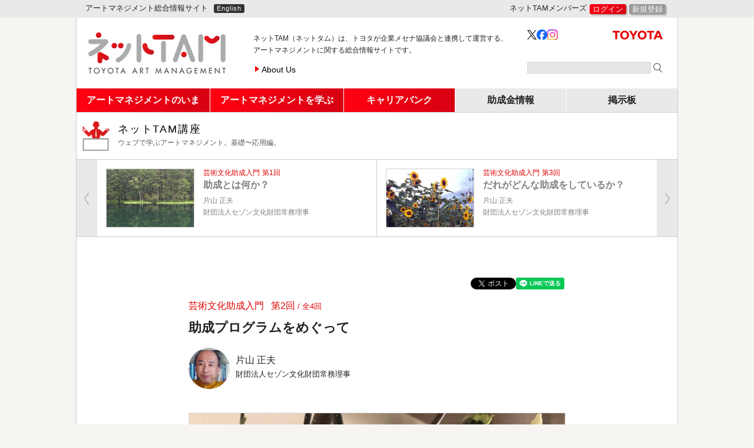

--- FILE ---
content_type: text/html; charset=UTF-8
request_url: https://www.nettam.jp/course/funding/2/?utm_source=internal&utm_medium=website&utm_campaign=related
body_size: 13717
content:







<!DOCTYPE html>
<!--[if IE 8]> <html lang="ja" class="no-js lt-ie9"> <![endif]-->
<!--[if gt IE 8]><!-->
<html lang="ja" class="no-js">
<!--<![endif]-->

<head>

      <!-- Google tag (gtag.js) -->
    <script async src="https://www.googletagmanager.com/gtag/js?id=G-L6NVER94FN"></script>
    <script>
      window.dataLayer = window.dataLayer || [];
      function gtag(){dataLayer.push(arguments);}
      gtag('js', new Date());
      gtag('config', 'G-L6NVER94FN');
    </script>
  
  <meta charset="utf-8">

  
  
  

  <meta name="description" content="ネットTAM（ネットタム）は、トヨタが企業メセナ協議会と連携して運営する、アートマネジメントに関する総合情報サイトです。">
  <meta name="keywords" content="">

  <meta name="viewport" content="width=device-width, initial-scale=1, shrink-to-fit=no">

  <link rel="stylesheet" href="/_css/style.css?1764234387">
  <link rel="stylesheet" href="/_css/fontawesome.all.min.css">
  <link rel="stylesheet" href="/_js/vendor/colorbox/colorbox.css">

  <script src="/_js/vendor/modernizr-2.6.2.min.js"></script>

  <!--[if !(IE 8)]><!-->
  <script src="/_js/vendor/logo/processing-1.4.8.min.js"></script>
  <!--<![endif]-->

  

<title>助成プログラムをめぐって｜片山 正夫｜ネットTAM</title>

<meta property="fb:app_id" content="1630794607208391" />

  <meta property="og:site_name" content="ネットTAM：アートマネジメント総合情報サイト" />

<meta property="og:title" content="助成プログラムをめぐって｜片山 正夫｜ネットTAM" />
<meta property="og:type"  content="article" />
<meta property="og:description"  content="プログラム・オフィサーの役割、アートを助成するのはなぜか。" />
<meta property="og:url"   content="https://www.nettam.jp/course/funding/2/" />
<meta property="og:image" content="https://www.nettam.jp/data/course/assets_c/2020/04/IMG_6790-thumb-1200xauto-3193.jpg" /><!--1200x630--><meta name="twitter:card" content="summary" />
<meta name="twitter:site" content="@NetTAM_jp" />



</head>

<body id="top" class="course pure-skin-tam detail  single single-has-1-column-page__bodyer">

  <!--[if lt IE 7]> <p class="browsehappy">You are using an <strong>outdated</strong> browser. Please <a href="http://browsehappy.com/">upgrade your browser</a> to improve your experience.</p> <![endif]-->

<div id="fb-root"></div>
<script async defer crossorigin="anonymous" src="https://connect.facebook.net/ja_JP/sdk.js#xfbml=1&version=v6.0&appId=1630794607208391&autoLogAppEvents=1"></script>

<h1 class="semantic  hidden">ネットTAM</h1>

<header id="site-header" class="header">



  <div class="__topbar">
    <div class="__container">

      <p class="__topbar__copy d-none d-sm-block d-lg-block">アートマネジメント総合情報サイト</p>

      <a class="__topbar__lang  __button d-none d-sm-none d-md-block d-lg-block" href="/en/">English</a>

      <div class="__topbar__members  __members  vcenter">
        <form action="/">
          <fieldset>
          <legend>ネットTAMメンバーズ</legend>
                      <a class="__button  bg-gradient  shadow" href="/member/login.php">ログイン</a>
            <a class="__button  shadow" href="/member/register.php">新規登録</a>
                    </fieldset>
        </form>
      </div>
      <!--/.__members-->

    </div>
    <!--/.__container-->
  </div>
  <!--/#topbar-->

  <div id="site-title">
    <div class="__container">

      <a href="/" id="site-title__logo"><img src="/_img/site-header/logo.png" alt="ネットTAM" width="234" height="70" /></a>

      <p id="site-title__copy" class="d-print-block">
        <span class="d-none d-md-inline"><span>ネットTAM（ネットタム）は、</span>トヨタが企業メセナ協議会と連携して運営する、<br>アートマネジメントに関する総合情報サイトです。</span>
        <span class="d-sm-none">アートマネジメント<br>総合情報サイト</span>
      </p>

      <ul id="site-title__menu" class="list-horizontal d-none d-md-flex d-lg-block d-print-block">
        <li>
          <a href="/about/">About Us</a>
        </li>
      </ul>

      <div class="__sns d-none d-md-flex d-print-flex">
        <a class="d-none d-md-block d-print-block __icon-text site-title__twitter" href="https://twitter.com/NetTAM_jp" target="_blank"><img src="/_img/site-header/x.png" width="20" height="20" alt="" /></a><a href="https://www.facebook.com/ネットTAM-967912949925223/" class="d-none d-md-block d-print-block __icon-text site-title__facebook" target="_blank"><img width="22" height="22" alt="" src="/_img/site-header/fb.png"></a><a href="https://www.instagram.com/NetTAM_jp" class="d-none d-md-block d-print-block __icon-text site-title__insta" target="_blank"><img width="28" height="28" alt="" src="/_img/site-header/insta.png"></a><a id="site-title__toyota" class="ir d-none d-md-block d-original-block d-lg-block d-print-block" href="http://www.toyota.co.jp/jpn/sustainability/social_contribution/" target="_blank">TOYOTA</a>
      </div>
      <!--/.__sns-->
    
      <div class="__search d-none d-md-block d-print-block">
        <form action="/search-results.php">
          <input type="hidden" value="007173299141502681073:wi6w79qm7gm" name="cx">
          <input type="text" name="q" value="" />
          <input type="image" src="/_img/site-header/search.png" width="15" height="15" alt="サイト内検索" name="" />
        </form>
      </div>
      <!--/.__search-->

    </div>
    <!--/.__container-->
  </div>
  <!--/#site-title-->

  <nav class="navbar">
    <div class="menu-wrapper">
      <div class="toggle">
      <a class="menu-trigger js-menu-trigger" href="#">
      <span class="menu-open"><i class="fas fa-bars" aria-hidden="true"></i><span class="toggle-text">メニュー</span></span>
      <span class="menu-close"><i class="fas fa-times" aria-hidden="true"></i><span class="toggle-text">閉じる</span></span>
      </a>
      </div>

      <ul class="clearfix menu js-menu">
        <li class="has-icon-navi">
          <div class="icons d-md-none">
        <a href="/column/">
          <img src="/_img/icons/column.png" alt="" title="">
          <span>リレーコラム</span>
        </a>
        <a href="/society/">
          <img src="/_img/icons/fukkou.png" alt="" title="">
          <span>社会における<br>アートの<br class="d-sm-none">可能性</span>
        </a>
        <a href="/art-corporation/">
          <img src="/_img/icons/generic.png" alt="" title="">
          <span>アートと企業</span>
        </a>
        <a href="/kaizen-file/">
          <img src="/_img/icons/kaizen.png" alt="" title="">
          <span>芸術環境<br>KAIZEN<br class="d-sm-none">事例集</span>
        </a>
        <a href="/blog/">
          <img src="/_img/icons/generic.png" alt="" title="">
          <span>ネットTAMブログ</span>
        </a>
        <a href="/course/">
          <img src="/_img/icons/kouza.png" alt="" title="">
          <span>ネットTAM<br class="d-sm-none">講座</span>
        </a>
        <a href="/studio/">
          <img src="/_img/icons/studio.png" alt="" title="">
          <span>TAMスタジオ</span>
        </a>
        <a href="/education/">
          <img src="/_img/icons/education.png" alt="" title="">
          <span>学校・教育機関<br>リスト</span>
        </a>
        <a href="/timeline/">
          <img src="/_img/icons/generic.png" alt="" title="">
          <span>TAM関連年表</span>
        </a>
        <a href="/career/">
          <img src="/_img/icons/career.png" alt="" title="">
          <span>キャリアバンク</span>
        </a>
        <a href="/funding/">
          <img src="/_img/icons/funding.png" alt="" title="">
          <span>助成金<br>情報</span>
        </a>
        <a href="/bbs/">
          <img src="/_img/icons/bbs.png" alt="" title="">
          <span>掲示板</span>
        </a>
      </div><!--/.icons-->

        </li>

        <li>
          <b>アートマネジメントのいま</b>
          <ul class="submenu">
            <li>
              <a href="/column/">リレーコラム</a>
            </li>
            <li>
              <a href="/society/">社会におけるアートの可能性</a>
            </li>
            <li>
              <a href="/art-corporation/">アートと企業</a>
            </li>
            <li>
              <a href="/kaizen-file/">芸術環境KAIZEN事例集</a>
            </li>
            <li>
              <a href="/blog/">ネットTAMブログ</a>
            </li>
          </ul>
        </li>
        <li>
          <b>アートマネジメントを学ぶ</b>
          <ul class="submenu">
            <li>
              <a href="/course/">ネットTAM講座</a>
            </li>
            <li>
              <a href="/studio/">TAMスタジオ</a>
            </li>
            <li>
              <a href="/education/">学校・教育機関リスト</a>
            </li>
            <li>
              <a href="/timeline/">TAM関連年表</a>
            </li>
            <li>
              <a href="/archive/">アーカイブ</a>
            </li>
          </ul>
        </li>
        <li>
          <b>キャリアバンク</b>
          <ul class="submenu submenu-sub">
            <li>
              <a href="/career/">一覧</a>
            </li>
            <li>
              <a href="/career/register.cgi">キャリアバンク登録</a>
            </li>
            <li>
              <a href="/career/jobs/">アートのお仕事図鑑</a>
            </li>
          </ul>
        </li>
        <li>
          <span>助成金情報</span>
          <ul class="submenu submenu-sub">
            <li>
              <a href="/funding/">情報一覧</a>
            </li>
            <li>
              <a href="https://pro.form-mailer.jp/fms/d9e6e55445144" target="_blank">情報投稿</a>
            </li>
          </ul>
        </li>

        <li>
          <span>掲示板</span>
          <ul class="submenu submenu-sub submenu-sub--last">
            <li>
              <a href="/bbs/">投稿情報一覧</a>
            </li>
            <li>
              <a href="/bbs/register.cgi">情報投稿</a>
            </li>
          </ul>
        </li>
        <li class="d-block d-md-none d-print-none misc-information">
          <span>ネットTAMについて</span>
          <ul class="submenu submenu-sub submenu-sub--last">
            <li>
              <a href="/about/">ネットTAMについて</a>
            </li>
            <li>
              <a href="/about/tam/">トヨタ・アートマネジメントについて</a>
            </li>
            <li>
              <a href="/20th/">開設20周年記念 大座談会</a>
            </li>
            <li>
              <a href="/news/">お知らせ</a>
            </li>
          </ul>
        </li>

        <li class="d-block d-md-none d-print-none misc">
          <ul>
            <li><a href="/contact/">ご意見・お問合せ</a></li>
            <li><a href="/note/">ご利用に際して</a></li>
            <li><a href="/privacy/">プライバシーポリシー</a></li>
            <li><a href="/en/">English</a></li>
            <li>
              <div class="__search">
                <form role="search" action="/search-results.php">
                  <input type="hidden" value="007173299141502681073:wi6w79qm7gm" name="cx">
                  <input type="text" name="q" value="" />
                  <input type="image" src="/_img/site-header/search.png" width="15" height="15" alt="サイト内検索" name="" />
                </form>
              </div>
              <!--/.__search-->
            </li>
            <li>
              <div class="links">
                <a class="__icon-text site-title__twitter" href="https://twitter.com/NetTAM_jp" target="_blank"><img src="/_img/site-header/x.png" width="20" height="20" alt="" /></a>
                <!--
                --><a href="https://www.facebook.com/ネットTAM-967912949925223/" class="__icon-text site-title__facebook" target="_blank"><img width="20" height="20" alt="ネットTAMの公式Facebookページ" src="/_img/home/fb.svg"></a>
                <!--
                --><a href="" class="__icon-text site-title__insta" target="_blank"><img src="/_img/site-header/insta.png" alt=""></a><!----><a class="ir" href="http://www.toyota.co.jp/jpn/sustainability/social_contribution/" target="_blank"></a>
              </div>
              <!--/.links-->
            </li>
          </ul>
        </li>
      </ul>
    </div>
  </nav>

</header>
<!--/#site-header-->


  <div id="page">

    <div class="__container">

      <header id="page__header">

  <div id="page__header__content-name" class="__content-name  __content-name--hasLink  __content-name--course ">
    <a href="/course/">
      ネットTAM講座      <span class="__content-name__sub">ウェブで学ぶアートマネジメント。基礎〜応用編。</span>
      
    </a>
  </div><!--/#main__header__content-name-->

</header><!--/#page__header-->


      <div class="d-none d-sm-none d-md-block">
        
  

  
  
  
  

  <!--prev-next module-->
  <nav class="__prev-next">
  <ul class="__article-list  list-horizontal clearfix">
  
  
    <li class="__article-list__item  __prev-next__prev">

<a class="__article-list__link-box entry-id_1234 entry-contents_course entry-category_funding" href="https://www.nettam.jp/course/funding/1/?utm_source=internal&utm_medium=website&utm_campaign=prev_next">
  <div class="__article-list__thumb-frame">
    <img class="__article-list__thumb-image img--landscape img--landscape-narrow
      
    
  
" src="https://www.nettam.jp/data/course/assets_c/2020/04/IMG_6805-thumb-300xauto-3194.jpg" width="150" alt="" title="" />
  </div><!--/.__article-list__thumb-frame-->
  <div class="__article-list__data">
    
      <div class="__article-list__category">芸術文化助成入門</div>
    
    
      <div class="__article-list__number">1</div>
    
    
    
    <div class="__article-list__title">
      
        助成とは何か？
      
    </div><!--/.__article-list__title-->
    <div class="__article-list__subtitle">
      
    </div><!--/.__article-list__subtitle-->
    
      <div class="__article-list__author-name">
        片山 正夫
      </div><!--/.__article-list__author-name-->
    
    
      <div class="__article-list__author-affiliation">財団法人セゾン文化財団常務理事</div>
    
    
  </div><!--/__article-list__data-->
</a>
</li>
  
  
  
  
    <li class="__article-list__item  __prev-next__next">

<a class="__article-list__link-box entry-id_1236 entry-contents_course entry-category_funding" href="https://www.nettam.jp/course/funding/3/?utm_source=internal&utm_medium=website&utm_campaign=prev_next">
  <div class="__article-list__thumb-frame">
    <img class="__article-list__thumb-image img--landscape img--landscape-narrow
      
    
  
" src="https://www.nettam.jp/data/course/assets_c/2020/04/IMG_6593-thumb-300xauto-3192.jpg" width="150" alt="" title="" />
  </div><!--/.__article-list__thumb-frame-->
  <div class="__article-list__data">
    
      <div class="__article-list__category">芸術文化助成入門</div>
    
    
      <div class="__article-list__number">3</div>
    
    
    
    <div class="__article-list__title">
      
        だれがどんな助成をしているか？
      
    </div><!--/.__article-list__title-->
    <div class="__article-list__subtitle">
      
    </div><!--/.__article-list__subtitle-->
    
      <div class="__article-list__author-name">
        片山 正夫
      </div><!--/.__article-list__author-name-->
    
    
      <div class="__article-list__author-affiliation">財団法人セゾン文化財団常務理事</div>
    
    
  </div><!--/__article-list__data-->
</a>
</li>
  
  
  </ul>
  </nav><!--/__prev-next-->
  <!--/prev-next module-->
      </div>

      <section id="page__bodyer">

        <div id="wrapper-main">

          <article id="main-article">

            <div class="__article__data">

              <div class="sns_buttons clearfix sns_buttons--upper">
  
  <div class="sns_buttons__fb"><div class="fb-share-button" data-href="https://www.nettam.jp/course/funding/2/" data-layout="button"></div></div>
  <div class="sns_buttons__tw"><a href="https://twitter.com/share" class="twitter-share-button" data-text="助成プログラムをめぐって｜片山 正夫｜ネットTAM" data-via="nettam_jp" data-lang="ja" data-related="nettam_jp" data-count="none">ツイート</a><script>!function(d,s,id){var js,fjs=d.getElementsByTagName(s)[0],p=/^http:/.test(d.location)?'http':'https';if(!d.getElementById(id)){js=d.createElement(s);js.id=id;js.src=p+'://platform.twitter.com/widgets.js';fjs.parentNode.insertBefore(js,fjs);}}(document, 'script', 'twitter-wjs');</script></div>
  <div class="sns_buttons__line"><div class="line-it-button" data-lang="ja" data-type="share-a" data-env="REAL" data-url="https://www.nettam.jp/course/funding/2/" data-color="default" data-size="small" data-count="false" data-ver="3" style="display: none;"></div><script src="https://www.line-website.com/social-plugins/js/thirdparty/loader.min.js" async="async" defer="defer"></script></div>
</div>

              <div class="__article__category">芸術文化助成入門</div>
              <div class="__article__number">2</div>
              <div class="__article__category-total-number">/ 全4回</div>
              <h1  class="__article__title"   >助成プログラムをめぐって</h1>
              
              <div class="authors">
     <div class="item">
     <div class="__author__portrait-frame  __article__author__portrait-frame">
       <img class="__author__portrait  __article__author__portrait" src="https://www.nettam.jp/data/author/assets_c/2014/05/195-thumb-140x140-19.jpg" alt="" title="" />
      </div><!--/.__article__author__portrait-frame-->
      <div class="text">
        <div class="__article__author-name">
          片山 正夫        </div>
        
          <div class="__article__author-affiliation">
           財団法人セゾン文化財団常務理事          </div>
        
      </div><!--/.text-->
    </div><!--/.item-->
  </div><!--/.authors-->

            </div><!--/.__article__data-->

            <div class="__article__image-frame">
    <img src="https://www.nettam.jp/data/course/assets_c/2020/04/IMG_6790-thumb-640xauto-3193.jpg" width="640" alt="" title="" />
    </div><!--/.__article__image-frame-->
    
    


            <div class="__article__text">

              
              

              <div class="wysiwyg">
                <h2>助成プログラムとプログラム･オフィサー</h2>
<p>助成は「制度的」だと<a href="/course/funding/1/">第1回</a>でお話しました。ですから基本的な枠組みが最初に決まっているのがふつうです。具体的には、</p>
<ul>
<li>助成の目的（地域の芸術活動を盛んにする、人材を育てる、よい作品を生み出す、芸術を通じた交流を促す､･･･）</li>
<li>対象となる地域（特定の地域限定、日本国内、世界中､･･･）</li>
<li>対象となるジャンル等（特定の芸術ジャンル、伝統／現代､･･･）</li>
<li>対象となる者（個人、団体、年齢やキャリアによる制限､･･･）</li>
<li>対象となる活動（公演・展覧会活動、団体運営、研修活動､･･･）</li>
<li>助成の期間</li>
<li>助成の方法（助成金の交付、稽古場、楽器などの貸与､･･･）</li>
<li>助成の規模（金額、件数､･･･）</li>
<li>助成先の選定方法（公募、非公募､･･･）</li>
</ul>
<p>などです。これらひとかたまりの枠組みを「助成プログラム」といいます。<br /> 　助成プログラムは、最初に掲げた「助成の目的」に沿って、いろいろな条件（経済的、法的制約など）を勘案して組み立てます。こういった企画をし、またこれらがちゃんと意図したとおりの効果をあげているかを検証するのがプログラム･オフィサーという専門職です。<br /> 　もうお気づきのように、助成プログラムとは小さいけれどもひとつの「政策」なのです。「政策」をつくるには基礎となるデータが要ります。ですからプログラム・オフィサーは、まず「何がいま必要なのか」を調査することになります。<br /> 　ただ、データといっても数字によって表されるものだけではありません。現場を見たり、さまざまな声を聞いたりするなかで浮かび上がってくるニーズを、丹念に分析することが、なにより重要でしょう。また単にそれをそのままプログラムに落とし込むのではなく、「本来こうあるべきではないか」という理念をきちんと持ち、「こういう助成がむしろ有効ではないのか」といった仮説をたてていくことも大切です。そのためには、海外も含めて現在ある他の助成プログラムが何を意図し、どういう成果をあげているかについても目配りをしておかなくてはなりません。<br /> 　このように考えただけでも、プログラム・オフィサーの仕事はなかなか奥の深いものであることがわかると思います。</p>
<h2>アートを助成するのはなぜか</h2>
<p>　さてここで、助成の目的についてもう少し考えてみましょう。政府にしろ民間にしろ、アートに助成するのは、それが何らかの形で社会に貢献することを期待しているからです。単に「アーティストがお金に困っているから」というわけではありません。助成する側は、助成先の肩越しに社会を見ているのです。<br /> 　では、助成する側は、アートにどういう形で社会に貢献してもらいたいのでしょうか？　その答えは、それぞれの助成プログラムに書かれているはずです。あるプログラムでは、アート活動に地域を活性化する役割を期待しているでしょうし、またあるプログラムでは、日本文化のすばらしさを海外に発信する役割を期待しているはずです。子どもの心を豊かにしたり、コミュニケーション能力を高めたりする役割を、アートに期待するプログラムもあるでしょう。<br /> 　このようにいうと、「自分たちはよい作品を創りたいだけなのだけれど、それだけではダメなのですか？」という声が聞こえてきそうです。もちろんこれも立派な社会貢献たりえます。なにしろ、とてつもないアーティストや作品がまずないことには、いま言ったような貢献もできないのですから。私の財団などは、どちらかといえばそういう考えでプログラムを作っています。ただしその場合でも、なるべくその活動や作品を社会に広めていくような努力はしてほしいと思います。<br /> 　ところで、アートには、商業的に成り立たせることができるものも多くあります。たとえば音楽でいえば、J-POPなどは営利目的のビジネスとして成立する世界です。一方でオーケストラなどは、商業としては成り立たない世界に属しているといえます。これはオーケストラの努力が足りないからではなく、構造的な理由によるのです。もちろんよい音楽を聴き手に提供しようという気持ちはどちらも同じでしょう。どちらの世界のアートが上だとか下だとかいうことではありませんし、ひとりのアーティストが両方の世界で活動することも珍しくありません。<br /> 　ただ、商業的なアートの世界しか認めないとすると、利益を出せないアート活動は失敗者として市場から出て行くほかなくなります。もしそこに社会的価値を持った作品や活動があっても、資金的に行き詰って存続することができません。そこで、非営利で公益的なアートの世界があることをまず認めたうえで、これらについては寄付や助成で支え、発展させていこうというのが、多くの先進国でとられている基本的な考え方なのです。</p>
<p style="text-align: right;">（2010年2月15日）</p>
<p>※本シリーズは全4回の連載です。次回は「だれがどんな助成をしているか？」（2010年3月15日掲載予定）です。</p>
              </div><!--/.wysiwyg-->

              

            </div><!--/.__article__text-->

            <div class="__article__text  __article__text--addenda">

              
                <h3>おすすめの1冊</h3>
                <div><table class="Intro-reco">
<thead>
<tr>
<th>
<img src="/data/course/uploads/funding-02-book01.jpg" alt="" width="100" border="0" />
</th>
</tr>
<tbody>
<tr>
<td>
<b>『プログラム・オフィサー ―助成金配分と社会的価値の創出』</b>
<span class="s3">牧田東一編著</span><br />
<span class="s3">学陽書房</span><br />
<span class="s3">2007年</span>
</td>
</tr>
</tbody>
</table>

<table class="Intro-reco">
<thead>
<tr>
<th>
<img src="/data/course/uploads/funding-02-book02.jpg" alt="" width="100" border="0" />

</th>
</tr>
<tbody>
<tr>
<td>
<b>『助成という仕事 ―社会変革におけるプログラム･オフィサーの役割』</b>
<span class="s3">ジョエル・Ｊ・オロズ著</span><br />
<span class="s3">明石書店</span><br />
<span class="s3">2005年</span>

</td>
</tr>
</tbody>
</table></div>
              

              

              <h3>芸術文化助成入門 目次</h3>
              <div class="__article-list  __article-list--toc">
                
                
                  
                    <div class="__article-list__item">
                      <a class="__article-list__link-box  js-link-box" href="https://www.nettam.jp/data/course/../../course/funding/1/">
                        <div class="__article-list__data">
                          <div class="__article-list__number">1</div>
                          <div class="__article-list__title">助成とは何か？</div>
                          <div class="__article-list__subtitle"></div>
                        </div><!--/.__article-list__data-->
                      </a>
                    </div>
                  
                    <div class="__article-list__item">
                      <a class="__article-list__link-box  js-link-box current" href="https://www.nettam.jp/data/course/../../course/funding/2/">
                        <div class="__article-list__data">
                          <div class="__article-list__number">2</div>
                          <div class="__article-list__title">助成プログラムをめぐって</div>
                          <div class="__article-list__subtitle"></div>
                        </div><!--/.__article-list__data-->
                      </a>
                    </div>
                  
                    <div class="__article-list__item">
                      <a class="__article-list__link-box  js-link-box" href="https://www.nettam.jp/data/course/../../course/funding/3/">
                        <div class="__article-list__data">
                          <div class="__article-list__number">3</div>
                          <div class="__article-list__title">だれがどんな助成をしているか？</div>
                          <div class="__article-list__subtitle"></div>
                        </div><!--/.__article-list__data-->
                      </a>
                    </div>
                  
                    <div class="__article-list__item">
                      <a class="__article-list__link-box  js-link-box" href="https://www.nettam.jp/data/course/../../course/funding/4/">
                        <div class="__article-list__data">
                          <div class="__article-list__number">4</div>
                          <div class="__article-list__title">芸術助成をめぐる問題点</div>
                          <div class="__article-list__subtitle"></div>
                        </div><!--/.__article-list__data-->
                      </a>
                    </div>
                  
                
              </div><!--/.__article-list-->

            </div><!--/.__article__text-->

            

            <input type="hidden" name="current_post_id" value="entry-id_1235" />

            <!--author module-->
  <div class="__article__author">
  <div class="__author__portrait-frame">
  <img class="__author__portrait" src="https://www.nettam.jp/data/author/assets_c/2014/05/195-thumb-280x280-19.jpg" alt="" title="" />
  </div><!--/.__author__portrait-frame-->
  <div class="__author__name">
    片山 正夫      </div>
  <div class="__author__affiliation">
    財団法人セゾン文化財団常務理事    <span class="d-sm-none __author__portrait-caption"></span>
  </div>
  <div class="__author__profile">
    1958年兵庫県生まれ。一橋大学法学部卒業後、（株）西武百貨店文化事業部を経て1989年（財）セゾン文化財団事務局長に就任。2003年より常務理事。1994&#65374;95年、米国ジョンズホプキンス大学公共政策研究所シニアフェローとして、非営利組織のプログラム評価を研究。東京藝術大学、慶應義塾大学（大学院）、学習院女子大学での非常勤講師のほか、（財）公益法人協会、（財）助成財団センター、アートネットワークジャパン理事、市民社会創造ファンド運営委員、東京都芸術文化評議会専門委員、国際交流基金「評価に関する有識者委員会」委員、トーキョーワンダーサイト運営諮問委員、（学）国立学園監事等を務める。公益法人協会では法制委員会委員長として公益法人の法制・税制に関する提言活動を行っている。著書に『NPO基礎講座』『プログラム･オフィサー』『民間助成イノベーション』（いずれも共著）等。  </div>
  <h4>その他の執筆記事</h4>
<ul class="__article-list" style="border-bottom: 1px solid #ccc;">
	
	
	
	<li class="__article-list__item entry-id_1237">
	<a href="https://www.nettam.jp/data/course/../../course/funding/4/?utm_source=internal&utm_medium=website&utm_campaign=author" class="__article-list__link-box">
		<div class="__article-list__content-name      ">ネットTAM講座</div>
		<div class="__article-list__category            ">芸術文化助成入門</div>
		<div class="__article-list__number            ">4</div>
		<div class="__article-list__title             ">芸術助成をめぐる問題点</div>
		<div class="__article-list__subtitle          "></div>
	</a>
	</li>

	
	
	
	<li class="__article-list__item entry-id_1236">
	<a href="https://www.nettam.jp/data/course/../../course/funding/3/?utm_source=internal&utm_medium=website&utm_campaign=author" class="__article-list__link-box">
		<div class="__article-list__content-name      ">ネットTAM講座</div>
		<div class="__article-list__category            ">芸術文化助成入門</div>
		<div class="__article-list__number            ">3</div>
		<div class="__article-list__title             ">だれがどんな助成をしているか？</div>
		<div class="__article-list__subtitle          "></div>
	</a>
	</li>

	
	
	
	<li class="__article-list__item entry-id_1235">
	<a href="https://www.nettam.jp/data/course/../../course/funding/2/?utm_source=internal&utm_medium=website&utm_campaign=author" class="__article-list__link-box">
		<div class="__article-list__content-name      ">ネットTAM講座</div>
		<div class="__article-list__category            ">芸術文化助成入門</div>
		<div class="__article-list__number            ">2</div>
		<div class="__article-list__title             ">助成プログラムをめぐって</div>
		<div class="__article-list__subtitle          "></div>
	</a>
	</li>

	
	
	
	<li class="__article-list__item entry-id_1234">
	<a href="https://www.nettam.jp/data/course/../../course/funding/1/?utm_source=internal&utm_medium=website&utm_campaign=author" class="__article-list__link-box">
		<div class="__article-list__content-name      ">ネットTAM講座</div>
		<div class="__article-list__category            ">芸術文化助成入門</div>
		<div class="__article-list__number            ">1</div>
		<div class="__article-list__title             ">助成とは何か？</div>
		<div class="__article-list__subtitle          "></div>
	</a>
	</li>

	
</ul>  </div><!--/.__article__author-->
<!--/author module-->

            <div class="sns_buttons clearfix sns_buttons--lower">
  
    <div class="sns_buttons__lead">この記事をシェアする：</div>
  
  <div class="sns_buttons__fb"><div class="fb-share-button" data-href="https://www.nettam.jp/course/funding/2/" data-layout="button"></div></div>
  <div class="sns_buttons__tw"><a href="https://twitter.com/share" class="twitter-share-button" data-text="助成プログラムをめぐって｜片山 正夫｜ネットTAM" data-via="nettam_jp" data-lang="ja" data-related="nettam_jp" data-count="none">ツイート</a><script>!function(d,s,id){var js,fjs=d.getElementsByTagName(s)[0],p=/^http:/.test(d.location)?'http':'https';if(!d.getElementById(id)){js=d.createElement(s);js.id=id;js.src=p+'://platform.twitter.com/widgets.js';fjs.parentNode.insertBefore(js,fjs);}}(document, 'script', 'twitter-wjs');</script></div>
  <div class="sns_buttons__line"><div class="line-it-button" data-lang="ja" data-type="share-a" data-env="REAL" data-url="https://www.nettam.jp/course/funding/2/" data-color="default" data-size="small" data-count="false" data-ver="3" style="display: none;"></div><script src="https://www.line-website.com/social-plugins/js/thirdparty/loader.min.js" async="async" defer="defer"></script></div>
</div>

          </article><!--/#main-article-->

          <section class="main-related">
            <h1 class="main-related__heading  main-related__heading--backnumber">
  <a href="/course/">
    <span><span class="d-none d-md-inline">ネットTAM講座の</span>最新記事</span>
    <span>一覧</span>
  </a>
</h1>
<ul class="__article-list __article-list--latest-post">
    
      <li class="__article-list__item entry-id_5981 entry-contents_course entry-category_fundraising-america-today">
        

  <a class="__article-list__link-box js-link-box entry-contents_course entry-category_fundraising-america-today" href="https://www.nettam.jp/course/fundraising-america-today/4/?utm_source=internal&utm_medium=website&utm_campaign=new-local">

    <div class="__article-list__thumb-frame">

      

      

      <img title="" alt="" src="https://www.nettam.jp/data/course/assets_c/2022/03/fundraising-america-today-4-thumb-4-thumb-300xauto-3639.jpg" class="__article-list__thumb-image __article-list__thumb-image--middle img--landscape img--landscape-wide" />

    </div><!--/.__article-list__thumb-frame-->

    <div class="__article-list__data">
      
      
        <div class="__article-list__category            ">特別編　アメリカのファンドレイジングの現在</div>
      
      
        <div class="__article-list__number            ">4</div>
      
      
      
      
      <div class="__article-list__title">
        
          問題提起：デザインされた政策と草の根から立ち上がる政策のバランス
        
      </div><!--/.__article-list__title-->
      <div class="__article-list__subtitle">
        
      </div><!--/.__article-list__subtitle-->
      
        
        
          <div class="__article-list__author-name       ">橋本 裕介</div>
        
        
          
            <div class="__article-list__author-affiliation">ロームシアター京都</div>
          
        
      
      
      
    </div><!--/.article-list__data-->

  </a>

      </li>
    
  
    
      <li class="__article-list__item entry-id_5966 entry-contents_course entry-category_fundraising-america-today">
        

  <a class="__article-list__link-box js-link-box entry-contents_course entry-category_fundraising-america-today" href="https://www.nettam.jp/course/fundraising-america-today/3/?utm_source=internal&utm_medium=website&utm_campaign=new-local">

    <div class="__article-list__thumb-frame">

      

      

      <img title="" alt="" src="https://www.nettam.jp/data/course/assets_c/2022/03/fundraising-america-today-3-21c-thumb-300xauto-3630.jpg" class="__article-list__thumb-image __article-list__thumb-image--middle img--landscape img--landscape-narrow" />

    </div><!--/.__article-list__thumb-frame-->

    <div class="__article-list__data">
      
      
        <div class="__article-list__category            ">特別編　アメリカのファンドレイジングの現在</div>
      
      
        <div class="__article-list__number            ">3</div>
      
      
      
      
      <div class="__article-list__title">
        
          多様化するファンドレイズ
        
      </div><!--/.__article-list__title-->
      <div class="__article-list__subtitle">
        
      </div><!--/.__article-list__subtitle-->
      
        
        
          <div class="__article-list__author-name       ">橋本 裕介</div>
        
        
          
            <div class="__article-list__author-affiliation">ロームシアター京都</div>
          
        
      
      
      
    </div><!--/.article-list__data-->

  </a>

      </li>
    
  
    
      <li class="__article-list__item entry-id_5955 entry-contents_course entry-category_fundraising-america-today">
        

  <a class="__article-list__link-box js-link-box entry-contents_course entry-category_fundraising-america-today" href="https://www.nettam.jp/course/fundraising-america-today/2/?utm_source=internal&utm_medium=website&utm_campaign=new-local">

    <div class="__article-list__thumb-frame">

      

      

      <img title="" alt="" src="https://www.nettam.jp/data/course/assets_c/2022/02/fundraising-america-today-2-concert-thumb-300xauto-3613.jpg" class="__article-list__thumb-image __article-list__thumb-image--middle img--landscape img--landscape-narrow" />

    </div><!--/.__article-list__thumb-frame-->

    <div class="__article-list__data">
      
      
        <div class="__article-list__category            ">特別編　アメリカのファンドレイジングの現在</div>
      
      
        <div class="__article-list__number            ">2</div>
      
      
      
      
      <div class="__article-list__title">
        
          アメリカでの研修報告・その１
        
      </div><!--/.__article-list__title-->
      <div class="__article-list__subtitle">
        
      </div><!--/.__article-list__subtitle-->
      
        
        
          <div class="__article-list__author-name       ">橋本 裕介</div>
        
        
          
            <div class="__article-list__author-affiliation">ロームシアター京都</div>
          
        
      
      
      
    </div><!--/.article-list__data-->

  </a>

      </li>
    
  
    
      <li class="__article-list__item entry-id_5940 entry-contents_course entry-category_fundraising-america-today">
        

  <a class="__article-list__link-box js-link-box entry-contents_course entry-category_fundraising-america-today" href="https://www.nettam.jp/course/fundraising-america-today/1/?utm_source=internal&utm_medium=website&utm_campaign=new-local">

    <div class="__article-list__thumb-frame">

      

      

      <img title="" alt="" src="https://www.nettam.jp/data/course/assets_c/2022/02/fundraising-america-today-1-thumb-thumb-300xauto-3606.jpg" class="__article-list__thumb-image __article-list__thumb-image--middle img--landscape img--landscape-narrow" />

    </div><!--/.__article-list__thumb-frame-->

    <div class="__article-list__data">
      
      
        <div class="__article-list__category            ">特別編　アメリカのファンドレイジングの現在</div>
      
      
        <div class="__article-list__number            ">1</div>
      
      
      
      
      <div class="__article-list__title">
        
          復元力と創造性をもつ芸術文化支援に向けて
        
      </div><!--/.__article-list__title-->
      <div class="__article-list__subtitle">
        
      </div><!--/.__article-list__subtitle-->
      
      
      
    </div><!--/.article-list__data-->

  </a>

      </li>
    
      </ul>
    
  


            <h1>関連記事</h1>
<ul class="__article-list __article-list--related-post">
<li class="__article-list__item entry-id_1235">
					
					
	
	
	
	
	
	

					
						
						
						
					
                    
					
					

  <a class="__article-list__link-box js-link-box entry-contents_course entry-category_funding" href="https://www.nettam.jp/course/funding/2/?utm_source=internal&utm_medium=website&utm_campaign=related">

    <div class="__article-list__thumb-frame">

      

      

      <img title="" alt="" src="https://www.nettam.jp/data/course/assets_c/2020/04/IMG_6790-thumb-300xauto-3193.jpg" class="__article-list__thumb-image img--landscape img--landscape-narrow" />

    </div><!--/.__article-list__thumb-frame-->

    <div class="__article-list__data">
      
        <div class="__article-list__content-name            ">ネットTAM講座</div>
      
      
        <div class="__article-list__category            ">芸術文化助成入門</div>
      
      
        <div class="__article-list__number            ">2</div>
      
      
      
      
      <div class="__article-list__title">
        
          助成プログラムをめぐって
        
      </div><!--/.__article-list__title-->
      <div class="__article-list__subtitle">
        
      </div><!--/.__article-list__subtitle-->
      
        
        
          <div class="__article-list__author-name       ">片山 正夫</div>
        
        
          
            <div class="__article-list__author-affiliation">財団法人セゾン文化財団常務理事</div>
          
        
      
      
      
    </div><!--/.article-list__data-->

  </a>

				</li>
            
        
    

    
        
            
            
				
				<li class="__article-list__item entry-id_1257">
					
					
	
	
	
	
	
	

					
						
						
						
					
                    
					
					

  <a class="__article-list__link-box js-link-box entry-contents_course entry-category_marketing" href="https://www.nettam.jp/course/marketing/2/?utm_source=internal&utm_medium=website&utm_campaign=related">

    <div class="__article-list__thumb-frame">

      

      

      <img title="" alt="" src="https://www.nettam.jp/data/course/assets_c/2020/04/IMG_0542-thumb-300xauto-3209.jpg" class="__article-list__thumb-image img--landscape img--landscape-narrow" />

    </div><!--/.__article-list__thumb-frame-->

    <div class="__article-list__data">
      
        <div class="__article-list__content-name            ">ネットTAM講座</div>
      
      
        <div class="__article-list__category            ">アートマーケティング入門</div>
      
      
        <div class="__article-list__number            ">2</div>
      
      
      
      
      <div class="__article-list__title">
        
          アートマーケティングの基本：現状分析
        
      </div><!--/.__article-list__title-->
      <div class="__article-list__subtitle">
        
      </div><!--/.__article-list__subtitle-->
      
        
        
          <div class="__article-list__author-name       ">河島 伸子</div>
        
        
          
            <div class="__article-list__author-affiliation">同志社大学経済学部教授</div>
          
        
      
      
      
    </div><!--/.article-list__data-->

  </a>

				</li>
            
        
    

    
        
            
            
				
				<li class="__article-list__item entry-id_1254">
					
					
	
	
	
	
	
	

					
						
						
						
					
                    
					
					

  <a class="__article-list__link-box js-link-box entry-contents_course entry-category_marketing" href="https://www.nettam.jp/course/marketing/1/?utm_source=internal&utm_medium=website&utm_campaign=related">

    <div class="__article-list__thumb-frame">

      

      

      <img title="" alt="" src="https://www.nettam.jp/data/course/assets_c/2020/04/IMG_0445-thumb-300xauto-3208.jpg" class="__article-list__thumb-image img--portrait" />

    </div><!--/.__article-list__thumb-frame-->

    <div class="__article-list__data">
      
        <div class="__article-list__content-name            ">ネットTAM講座</div>
      
      
        <div class="__article-list__category            ">アートマーケティング入門</div>
      
      
        <div class="__article-list__number            ">1</div>
      
      
      
      
      <div class="__article-list__title">
        
          イントロダクション／アートマーケティングの必要
        
      </div><!--/.__article-list__title-->
      <div class="__article-list__subtitle">
        
      </div><!--/.__article-list__subtitle-->
      
        
        
          <div class="__article-list__author-name       ">河島 伸子</div>
        
        
          
            <div class="__article-list__author-affiliation">同志社大学経済学部教授</div>
          
        
      
      
      
    </div><!--/.article-list__data-->

  </a>

				</li>
            
        
    


</ul>


          </section><!--/.main-related-->

          <div class="__wrapper-prev-next d-sm-block d-md-none d-print-none">
            <b>前の記事・次の記事</b>
            
  

  
  
  
  

  <!--prev-next module-->
  <nav class="__prev-next">
  <ul class="__article-list  list-horizontal clearfix">
  
  
    <li class="__article-list__item  __prev-next__prev">

<a class="__article-list__link-box entry-id_1234 entry-contents_course entry-category_funding" href="https://www.nettam.jp/course/funding/1/?utm_source=internal&utm_medium=website&utm_campaign=prev_next">
  <div class="__article-list__thumb-frame">
    <img class="__article-list__thumb-image img--landscape img--landscape-narrow
      
    
  
" src="https://www.nettam.jp/data/course/assets_c/2020/04/IMG_6805-thumb-300xauto-3194.jpg" width="150" alt="" title="" />
  </div><!--/.__article-list__thumb-frame-->
  <div class="__article-list__data">
    
      <div class="__article-list__category">芸術文化助成入門</div>
    
    
      <div class="__article-list__number">1</div>
    
    
    
    <div class="__article-list__title">
      
        助成とは何か？
      
    </div><!--/.__article-list__title-->
    <div class="__article-list__subtitle">
      
    </div><!--/.__article-list__subtitle-->
    
      <div class="__article-list__author-name">
        片山 正夫
      </div><!--/.__article-list__author-name-->
    
    
      <div class="__article-list__author-affiliation">財団法人セゾン文化財団常務理事</div>
    
    
  </div><!--/__article-list__data-->
</a>
</li>
  
  
  
  
    <li class="__article-list__item  __prev-next__next">

<a class="__article-list__link-box entry-id_1236 entry-contents_course entry-category_funding" href="https://www.nettam.jp/course/funding/3/?utm_source=internal&utm_medium=website&utm_campaign=prev_next">
  <div class="__article-list__thumb-frame">
    <img class="__article-list__thumb-image img--landscape img--landscape-narrow
      
    
  
" src="https://www.nettam.jp/data/course/assets_c/2020/04/IMG_6593-thumb-300xauto-3192.jpg" width="150" alt="" title="" />
  </div><!--/.__article-list__thumb-frame-->
  <div class="__article-list__data">
    
      <div class="__article-list__category">芸術文化助成入門</div>
    
    
      <div class="__article-list__number">3</div>
    
    
    
    <div class="__article-list__title">
      
        だれがどんな助成をしているか？
      
    </div><!--/.__article-list__title-->
    <div class="__article-list__subtitle">
      
    </div><!--/.__article-list__subtitle-->
    
      <div class="__article-list__author-name">
        片山 正夫
      </div><!--/.__article-list__author-name-->
    
    
      <div class="__article-list__author-affiliation">財団法人セゾン文化財団常務理事</div>
    
    
  </div><!--/__article-list__data-->
</a>
</li>
  
  
  </ul>
  </nav><!--/__prev-next-->
  <!--/prev-next module-->
          </div><!--/.main-related-->

        </div><!--/#wrapper-main-->

        <aside id="main-sidebar">
          
<div class="chunk">

  <h3>新着記事</h3>

  
  
  
  
    
    
    
    
	
	
	
	
	
	

    
    
      
      
      
    
    
    
    
    
    
    <ul class="__article-list" data-test="true">
    
      <li class="__article-list__item entry-id_6919">
      

  <a class="__article-list__link-box js-link-box entry-contents_art-corporation " href="https://www.nettam.jp/art-corporation/takashimaya/?utm_source=internal&utm_medium=website&utm_campaign=new-global">

    <div class="__article-list__thumb-frame">

      

      

      <img title="" alt="" src="https://www.nettam.jp/data/art-corporation/assets_c/2026/01/art-corporation-takashimaya-bm-2-thumb-300xauto-5011.jpg" class="__article-list__thumb-image img--landscape img--landscape-narrow" />

    </div><!--/.__article-list__thumb-frame-->

    <div class="__article-list__data">
      
        <div class="__article-list__content-name            ">アートと企業</div>
      
      
        <div class="__article-list__category            "></div>
      
      
        <div class="__article-list__number            ">20</div>
      
      
      
      
      <div class="__article-list__title">
        
          わずか50㎡の「高島屋史料館TOKYO」が発信する、百貨店が担うべき「本当のメセナ」とは
        
      </div><!--/.__article-list__title-->
      <div class="__article-list__subtitle">
        
          株式会社高島屋<br>
高島屋史料館TOKYO
        
      </div><!--/.__article-list__subtitle-->
      
      
      
    </div><!--/.article-list__data-->

  </a>

      </li>
    
  
  
  
    
    
    
    
	
	
	
	
	
	

    
    
      
      
      
    
    
    
    
    
    
      <li class="__article-list__item entry-id_6915">
      

  <a class="__article-list__link-box js-link-box entry-contents_column entry-category_possibilities-of-accessibility" href="https://www.nettam.jp/column/possibilities-of-accessibility/2/?utm_source=internal&utm_medium=website&utm_campaign=new-global">

    <div class="__article-list__thumb-frame">

      

      

      <img title="" alt="" src="https://www.nettam.jp/data/column/assets_c/2026/01/column-possibilities-of-accessibility-2-theatre-thumb-300xauto-5003.jpg" class="__article-list__thumb-image img--landscape img--landscape-wide" />

    </div><!--/.__article-list__thumb-frame-->

    <div class="__article-list__data">
      
        <div class="__article-list__content-name            ">リレーコラム</div>
      
      
        <div class="__article-list__category            ">アートにおけるアクセシビリティの可能性</div>
      
      
        <div class="__article-list__number            ">2</div>
      
      
      
      
      <div class="__article-list__title">
        
          障がいと演劇にアクセスの道をひらく　鳥の劇場のやってきたこと
        
      </div><!--/.__article-list__title-->
      <div class="__article-list__subtitle">
        
      </div><!--/.__article-list__subtitle-->
      
        
        
          <div class="__article-list__author-name       ">中島 諒人</div>
        
        
          
            <div class="__article-list__author-affiliation">演出家・鳥の劇場芸術監督</div>
          
        
      
      
      
    </div><!--/.article-list__data-->

  </a>

      </li>
    
  
  
  
    
    
    
    
	
	
	
	
	
	

    
    
      
      
      
    
    
    
    
    
    
      <li class="__article-list__item entry-id_6899">
      

  <a class="__article-list__link-box js-link-box entry-contents_art-corporation " href="https://www.nettam.jp/art-corporation/ms-ins-bunkazaidan/?utm_source=internal&utm_medium=website&utm_campaign=new-global">

    <div class="__article-list__thumb-frame">

      

      

      <img title="" alt="" src="https://www.nettam.jp/data/art-corporation/assets_c/2025/12/4ad67fb632998a1271153c214d06da4cfcbfa0f6-thumb-300xauto-4990.jpg" class="__article-list__thumb-image img--landscape img--landscape-wide" />

    </div><!--/.__article-list__thumb-frame-->

    <div class="__article-list__data">
      
        <div class="__article-list__content-name            ">アートと企業</div>
      
      
        <div class="__article-list__category            "></div>
      
      
        <div class="__article-list__number            ">19</div>
      
      
      
      
      <div class="__article-list__title">
        
          地域と奏でるハーモニー<br>
「三井住友海上文化財団 ときめくひととき」公演に学ぶ、企業メセナの理想形
        
      </div><!--/.__article-list__title-->
      <div class="__article-list__subtitle">
        
          公益財団法人三井住友海上文化財団<br>
地域住民のためのコンサート「三井住友海上文化財団 ときめくひととき」
        
      </div><!--/.__article-list__subtitle-->
      
      
      
    </div><!--/.article-list__data-->

  </a>

      </li>
    
  
  
  
    
    
    
    
	
	
	
	
	
	

    
    
      
      
      
    
    
    
    
    
    
      <li class="__article-list__item entry-id_6892">
      

  <a class="__article-list__link-box js-link-box entry-contents_art-corporation " href="https://www.nettam.jp/art-corporation/fuji-motorsports-museum-2/?utm_source=internal&utm_medium=website&utm_campaign=new-global">

    <div class="__article-list__thumb-frame">

      

      

      <img title="" alt="" src="https://www.nettam.jp/data/art-corporation/assets_c/2025/12/art-corporation-fuji-motorsports-museum-2_img_2279-thumb-300xauto-4964.jpg" class="__article-list__thumb-image img--landscape img--landscape-narrow" />

    </div><!--/.__article-list__thumb-frame-->

    <div class="__article-list__data">
      
        <div class="__article-list__content-name            ">アートと企業</div>
      
      
        <div class="__article-list__category            "></div>
      
      
        <div class="__article-list__number            ">18</div>
      
      
      
      
      <div class="__article-list__title">
        
          モータースポーツの歴史がつむいだ文化<br>
後編「挑戦」に彩られたモータースポーツ文化
        
      </div><!--/.__article-list__title-->
      <div class="__article-list__subtitle">
        
          富士モータースポーツフォレスト株式会社<br>
富士モータースポーツミュージアム
        
      </div><!--/.__article-list__subtitle-->
      
      
      
    </div><!--/.article-list__data-->

  </a>

      </li>
    
  
  
  
    
    
    
    
	
	
	
	
	
	

    
    
      
      
      
    
    
    
    
    
    
      <li class="__article-list__item entry-id_6889">
      

  <a class="__article-list__link-box js-link-box entry-contents_column entry-category_possibilities-of-accessibility" href="https://www.nettam.jp/column/possibilities-of-accessibility/1/?utm_source=internal&utm_medium=website&utm_campaign=new-global">

    <div class="__article-list__thumb-frame">

      

      

      <img title="" alt="" src="https://www.nettam.jp/data/column/assets_c/2025/12/column-possibilities-of-accessibility-1-thumb-300xauto-4939.jpg" class="__article-list__thumb-image img--landscape img--landscape-wide" />

    </div><!--/.__article-list__thumb-frame-->

    <div class="__article-list__data">
      
        <div class="__article-list__content-name            ">リレーコラム</div>
      
      
        <div class="__article-list__category            ">アートにおけるアクセシビリティの可能性</div>
      
      
        <div class="__article-list__number            ">1</div>
      
      
      
      
      <div class="__article-list__title">
        
          アクセシビリティの広がり：これまでとこれからに向けて
        
      </div><!--/.__article-list__title-->
      <div class="__article-list__subtitle">
        
      </div><!--/.__article-list__subtitle-->
      
        
        
          <div class="__article-list__author-name       ">大塚 千枝</div>
        
        
          
            <div class="__article-list__author-affiliation">アーツカウンシル東京活動支援部相談・サポート課長、社会福祉士</div>
          
        
      
      
      
    </div><!--/.article-list__data-->

  </a>

      </li>
    
    </ul>
    
  
  

</div><!--/.chunk-->
<div class="chunk">
	<h3>
	<a href="/author/">
		<span>執筆者</span>
		<span>一覧</span>
	</a>
	</h3>
	<ul class="__author-list">

		
				<li class="__author-list__item">
			<a class="__author-list__link-box link-box" href="https://www.nettam.jp/data/author/../../author/yoshikazu-iwama/">
				<div class="__author-list__thumb-frame">
					<img title="" alt="" src="https://www.nettam.jp/data/author/assets_c/2014/05/169-thumb-140x140-45.jpg" class="__author-list__thumb-image" />
				</div>
				<div class="__author-list__data">
				<div class="__author-list__name">岩間 美和</div>
				</div>
			</a>
		</li>		<li class="__author-list__item">
			<a class="__author-list__link-box link-box" href="https://www.nettam.jp/data/author/../../author/yasuo-aomi/">
				<div class="__author-list__thumb-frame">
					<img title="" alt="" src="https://www.nettam.jp/data/author/assets_c/2014/05/159-thumb-140x140-52.jpg" class="__author-list__thumb-image" />
				</div>
				<div class="__author-list__data">
				<div class="__author-list__name">青海 康男</div>
				</div>
			</a>
		</li>		<li class="__author-list__item">
			<a class="__author-list__link-box link-box" href="https://www.nettam.jp/data/author/../../author/yasuo-harima/">
				<div class="__author-list__thumb-frame">
					<img title="" alt="" src="https://www.nettam.jp/data/author/assets_c/2023/09/yasuo-harima-2-thumb-140x140-4017.jpg" class="__author-list__thumb-image" />
				</div>
				<div class="__author-list__data">
				<div class="__author-list__name">播磨 靖夫</div>
				</div>
			</a>
		</li>		<li class="__author-list__item">
			<a class="__author-list__link-box link-box" href="https://www.nettam.jp/data/author/../../author/takashi-ishizaki/">
				<div class="__author-list__thumb-frame">
					<img title="" alt="" src="https://www.nettam.jp/data/author/assets_c/2014/05/60-thumb-140x140-140.jpg" class="__author-list__thumb-image" />
				</div>
				<div class="__author-list__data">
				<div class="__author-list__name">石崎 尚</div>
				</div>
			</a>
		</li>		<li class="__author-list__item">
			<a class="__author-list__link-box link-box" href="https://www.nettam.jp/data/author/../../author/naoki-sugawara/">
				<div class="__author-list__thumb-frame">
					<img title="" alt="" src="https://www.nettam.jp/data/author/assets_c/2023/03/naoki-sugawara-thumb-140x140-3838.jpg" class="__author-list__thumb-image" />
				</div>
				<div class="__author-list__data">
				<div class="__author-list__name">菅原 直樹</div>
				</div>
			</a>
		</li>		<li class="__author-list__item  sixth">
			<a class="__author-list__link-box link-box" href="https://www.nettam.jp/data/author/../../author/post_1/">
				<div class="__author-list__thumb-frame">
					<img title="" alt="" src="https://www.nettam.jp/data/author/assets_c/2014/06/1543-thumb-140x140-308.jpg" class="__author-list__thumb-image" />
				</div>
				<div class="__author-list__data">
				<div class="__author-list__name">佐東 範一</div>
				</div>
			</a>
		</li>		<li class="__author-list__item">
			<a class="__author-list__link-box link-box" href="https://www.nettam.jp/data/author/../../author/tatsuo-majima/">
				<div class="__author-list__thumb-frame">
					<img title="" alt="" src="https://www.nettam.jp/data/author/assets_c/2014/05/50-thumb-140x140-150.jpg" class="__author-list__thumb-image" />
				</div>
				<div class="__author-list__data">
				<div class="__author-list__name">眞島 竜男</div>
				</div>
			</a>
		</li>		<li class="__author-list__item">
			<a class="__author-list__link-box link-box" href="https://www.nettam.jp/data/author/../../author/kazue-nakata/">
				<div class="__author-list__thumb-frame">
					<img title="" alt="" src="https://www.nettam.jp/data/author/assets_c/2018/01/kazue-nakata-thumb-140x140-2488.jpg" class="__author-list__thumb-image" />
				</div>
				<div class="__author-list__data">
				<div class="__author-list__name">中田 一会</div>
				</div>
			</a>
		</li>		<li class="__author-list__item">
			<a class="__author-list__link-box link-box" href="https://www.nettam.jp/data/author/../../author/yamato/">
				<div class="__author-list__thumb-frame">
					<img title="" alt="" src="https://www.nettam.jp/data/author/assets_c/2014/05/100-thumb-140x140-102.jpg" class="__author-list__thumb-image" />
				</div>
				<div class="__author-list__data">
				<div class="__author-list__name">YAMATO</div>
				</div>
			</a>
		</li>		<li class="__author-list__item">
			<a class="__author-list__link-box link-box" href="https://www.nettam.jp/data/author/../../author/takuma-kakizuka/">
				<div class="__author-list__thumb-frame">
					<img title="" alt="" src="https://www.nettam.jp/data/author/assets_c/2020/12/takuma-kakizuka-thumb-140x140-3352.jpg" class="__author-list__thumb-image" />
				</div>
				<div class="__author-list__data">
				<div class="__author-list__name">柿塚 拓真</div>
				</div>
			</a>
		</li>		<li class="__author-list__item">
			<a class="__author-list__link-box link-box" href="https://www.nettam.jp/data/author/../../author/masahiro-sekiguchi/">
				<div class="__author-list__thumb-frame">
					<img title="" alt="" src="https://www.nettam.jp/data/author/assets_c/2025/05/masahiro-sekiguchi-thumb-140x140-4704.png" class="__author-list__thumb-image" />
				</div>
				<div class="__author-list__data">
				<div class="__author-list__name">関口 正洋</div>
				</div>
			</a>
		</li>		<li class="__author-list__item  sixth">
			<a class="__author-list__link-box link-box" href="https://www.nettam.jp/data/author/../../author/shizuka-bando/">
				<div class="__author-list__thumb-frame">
					<img title="" alt="" src="https://www.nettam.jp/data/author/assets_c/2014/11/shizuka-bando-thumb-140x140-870.jpg" class="__author-list__thumb-image" />
				</div>
				<div class="__author-list__data">
				<div class="__author-list__name">板東 靜</div>
				</div>
			</a>
		</li>	</ul>
</div><!--/.chunk-->        </aside><!--/#sidebar-->

      </section><!--/#page__bodyer-->

      <footer id="page__footer" class="d-none d-md-block">
        
  

  
  
  
  

  <!--prev-next module-->
  <nav class="__prev-next">
  <ul class="__article-list  list-horizontal clearfix">
  
  
    <li class="__article-list__item  __prev-next__prev">

<a class="__article-list__link-box entry-id_1234 entry-contents_course entry-category_funding" href="https://www.nettam.jp/course/funding/1/?utm_source=internal&utm_medium=website&utm_campaign=prev_next">
  <div class="__article-list__thumb-frame">
    <img class="__article-list__thumb-image img--landscape img--landscape-narrow
      
    
  
" src="https://www.nettam.jp/data/course/assets_c/2020/04/IMG_6805-thumb-300xauto-3194.jpg" width="150" alt="" title="" />
  </div><!--/.__article-list__thumb-frame-->
  <div class="__article-list__data">
    
      <div class="__article-list__category">芸術文化助成入門</div>
    
    
      <div class="__article-list__number">1</div>
    
    
    
    <div class="__article-list__title">
      
        助成とは何か？
      
    </div><!--/.__article-list__title-->
    <div class="__article-list__subtitle">
      
    </div><!--/.__article-list__subtitle-->
    
      <div class="__article-list__author-name">
        片山 正夫
      </div><!--/.__article-list__author-name-->
    
    
      <div class="__article-list__author-affiliation">財団法人セゾン文化財団常務理事</div>
    
    
  </div><!--/__article-list__data-->
</a>
</li>
  
  
  
  
    <li class="__article-list__item  __prev-next__next">

<a class="__article-list__link-box entry-id_1236 entry-contents_course entry-category_funding" href="https://www.nettam.jp/course/funding/3/?utm_source=internal&utm_medium=website&utm_campaign=prev_next">
  <div class="__article-list__thumb-frame">
    <img class="__article-list__thumb-image img--landscape img--landscape-narrow
      
    
  
" src="https://www.nettam.jp/data/course/assets_c/2020/04/IMG_6593-thumb-300xauto-3192.jpg" width="150" alt="" title="" />
  </div><!--/.__article-list__thumb-frame-->
  <div class="__article-list__data">
    
      <div class="__article-list__category">芸術文化助成入門</div>
    
    
      <div class="__article-list__number">3</div>
    
    
    
    <div class="__article-list__title">
      
        だれがどんな助成をしているか？
      
    </div><!--/.__article-list__title-->
    <div class="__article-list__subtitle">
      
    </div><!--/.__article-list__subtitle-->
    
      <div class="__article-list__author-name">
        片山 正夫
      </div><!--/.__article-list__author-name-->
    
    
      <div class="__article-list__author-affiliation">財団法人セゾン文化財団常務理事</div>
    
    
  </div><!--/__article-list__data-->
</a>
</li>
  
  
  </ul>
  </nav><!--/__prev-next-->
  <!--/prev-next module-->
      </footer><!--/#page__footer-->

    </div><!--/.__container-->

  </div><!--/#page-->

  <footer id="site-footer" class="footer">

<div id="site-footer__to-top" class="d-print-none">
  <div class="__container">

    <p id="to-top">
      <a href="#top">ページの先頭へ</a>
    </p>

  </div>
  <!--/.__container-->
</div>
<!--site-footer__to-top-->

<div id="site-footer__fat-footer" class="d-none d-sm-none d-md-block d-print-block">
  <div class="__container">

    <ul id="fat-footer-menu__main">
      <li>アートマネジメントのいま
        <ul>
          <li>
            <a href="/column/">リレーコラム</a>
          </li>
          <li>
            <a href="/society/">社会におけるアートの可能性</a>
          </li>
          <li>
            <a href="/art-corporation/">アートと企業</a>
          </li>
          <li>
            <a href="/kaizen-file/">芸術環境KAIZEN事例集</a>
          </li>
          <li>
            <a href="/blog/">ネットTAMブログ</a>
          </li>
        </ul>
      </li>
      <li>アートマネジメントを学ぶ
        <ul>
          <li>
            <a href="/course/">ネットTAM講座</a>
          </li>
          <li>
            <a href="/studio/">TAMスタジオ</a>
          </li>
          <li>
            <a href="/education/">学校・教育機関リスト</a>
          </li>
          <li>
            <a href="/timeline/">TAM関連年表</a>
          </li>
          <li>
            <a href="/archive/">アーカイブ</a>
          </li>
        </ul>
      </li>
      <li>助成金情報
        <ul>
          <li>
            <a href="/funding/">情報一覧</a>
          </li>
          <li>
            <a href="https://pro.form-mailer.jp/fms/d9e6e55445144" target="_blank">情報投稿</a>
          </li>
        </ul>
      </li>
      <li>
        <a href="/about/">ネットTAMについて</a>
        <ul>
          <li>
            <a href="/about/">ネットTAMについて</a>
          </li>
          <li>
            <a href="/about/tam/">トヨタ・アートマネジメントについて</a>
          </li>
          <li>
            <a href="/20th/">開設20周年記念 大座談会</a>
          </li>
          <li>
            <a href="/news/">お知らせ</a>
          </li>
        </ul>
      </li>
    </ul>

    <ul id="fat-footer-menu__sub">
      <li>求人／ボランティア情報
        <ul>
          <li>
            <a href="/career/">キャリアバンク</a>
          </li>
          <li>
            <a href="/career/register.cgi">キャリアバンク登録</a>
          </li>
          <li>
            <a href="/career/jobs/">アートのお仕事図鑑</a>
          </li>
        </ul>
      </li>
      <li>掲示板
        <ul>
          <li>
            <a href="/bbs/">投稿情報一覧</a>
          </li>
          <li>
            <a href="/bbs/register.cgi">情報投稿</a>
          </li>
        </ul>
      </li>
    </ul>

  </div>
  <!--/.__container-->
</div>
<!--/#fat-footer-->

<div id="site-footer__sub">
  <div class="__container">

    <a href="/contact/" class="site-footer__sub__button  __button  shadow">ご意見・お問合せ</a>

    <a href="/member/" class="site-footer__sub__button  __button  shadow d-none d-md-none d-original-block d-lg-block">ネットTAMメンバーズ</a>

    <div id="site-footer__sub__search" class="__search">
      <form role="search" action="/search-results.php">
        <input type="hidden" value="007173299141502681073:wi6w79qm7gm" name="cx">
        <input type="text" name="q" value="" />
        <input type="image" src="/_img/site-header/search.png" width="15" height="15" alt="サイト内検索" name="" />
      </form>
    </div>
    <!--/.title__search-->

    <a href="http://www.toyota.co.jp/jpn/sustainability/social_contribution/" id="site-footer__toyota" class="ir d-none d-md-block d-lg-block d-print-block" target="_blank">TOYOTA</a>
    <a href="/" id="site-footer__logo" class="ir d-none d-md-block d-lg-block d-print-block">ネットTAM</a>

  </div>
  <!--/.__container-->
</div>
<!--/#site-footer__sub-->

<div id="site-footer__copyright">
<div class="__container">

<p id="copyright" class="d-none d-md-block d-lg-block d-print-block">
© Copyright 2004-2026 NetTAM. All rights reserved.
</p>

<a href="/en/" class="d-none d-md-inline">English</a>
<a href="/note/" class="d-none d-md-inline">ご利用に際して</a>
<a href="/privacy/" class="d-none d-md-inline">プライバシーポリシー</a>

</div>
<!--/.__container-->
</div>
<!--/#site-footer__copyright-->

<div class="site-footer__copyright--narrow d-block d-md-none d-print-none">
<p>
© Copyright 2004-2026 NetTAM. All rights reserved.
</p>
<p>
<a href="http://www.toyota.co.jp/jpn/sustainability/social_contribution/" class="ir" target="_blank">TOYOTA</a>
</p>
</div>
<!--/.site-footer__copyright--narrow-->


</footer>
<!--/#site-footer-->


<script src="//ajax.googleapis.com/ajax/libs/jquery/1.10.2/jquery.min.js"></script>
<script>
window.jQuery || document.write('<script src="/_js/vendor/jquery-1.10.2.min.js"><\/script>')
</script>
<script src="/_js/plugins.js"></script>

<script src="/_js/vendor/jquery.cookie.js"></script>

<script src="/_js/main.js?1687421617"></script>

<!--[if lt IE 9]> <script src="/_js/vendor/html5shiv-printshiv.js"></script> <script src="/_js/vendor/css3pie/PIE_IE678.js"></script> <script src="/_js/ie8.js"></script> <![endif]-->


  <script>
(function (b, o, i, l, e, r) {
  b.GoogleAnalyticsObject = l;
  b[l] || (b[l] = function () {
    (b[l].q = b[l].q || []).push(arguments)
  });
  b[l].l = +new Date;
  e = o.createElement(i);
  r = o.getElementsByTagName(i)[0];
  e.src = '//www.google-analytics.com/analytics.js';
  r.parentNode.insertBefore(e, r)
}(window, document, 'script', 'ga'));
ga('create', 'UA-3044604-19');
ga('send', 'pageview');
</script>

</body>

</html>

